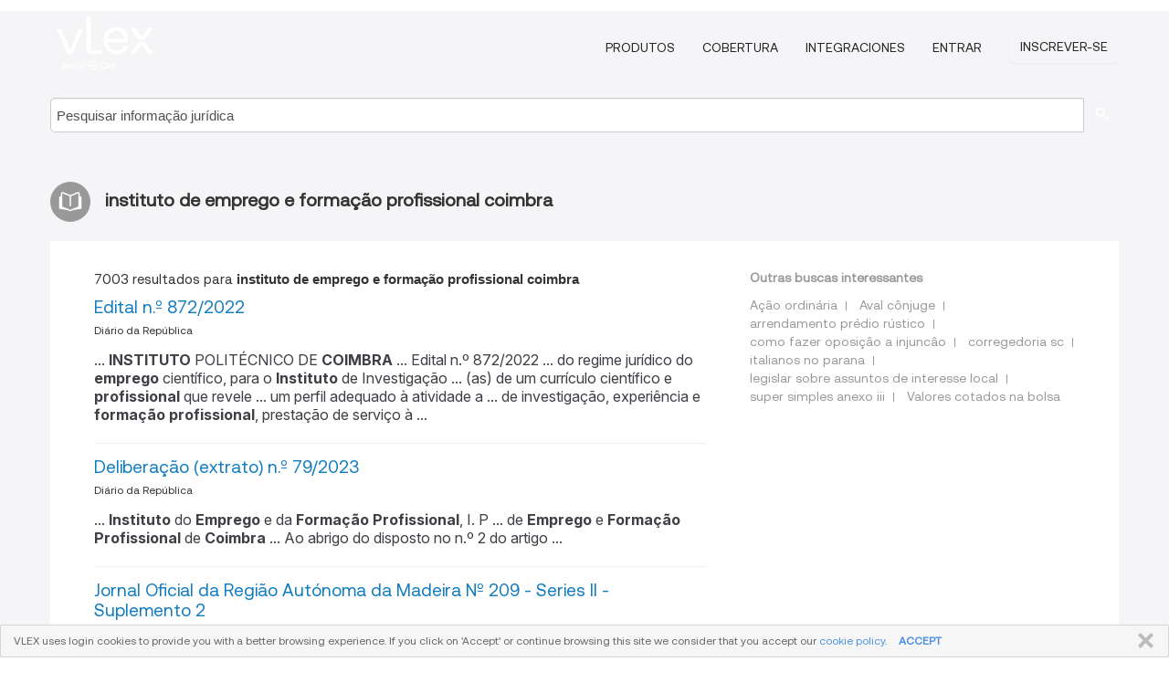

--- FILE ---
content_type: text/html; charset=utf-8
request_url: https://vlex.pt/tags/instituto-de-emprego-e-formacao-profissional-coimbra-1271352/page/7
body_size: 10052
content:
<!DOCTYPE html>
<html lang="PT">
    <head>
        
        <link rel="preload" href="/stylesheets/font/vLex.woff" as="font" type="font/woff" crossorigin>
        
        <!-- Google Tag Manager -->
        <script>(function(w,d,s,l,i){w[l]=w[l]||[];w[l].push({'gtm.start':
        new Date().getTime(),event:'gtm.js'});var f=d.getElementsByTagName(s)[0],
        j=d.createElement(s),dl=l!='dataLayer'?'&l='+l:'';j.defer=true;j.src=
        'https://www.googletagmanager.com/gtm.js?id='+i+dl;f.parentNode.insertBefore(j,f);
        })(window,document,'script','dataLayer','GTM-PJMJX5');</script>
        <!-- End Google Tag Manager -->
        
        <link rel="icon" media="(prefers-color-scheme: light)" href="/facade-img/favicon-light.svg?t=1768473987364" />
        <link rel="icon" media="(prefers-color-scheme: dark)" href="/facade-img/favicon-dark.svg?t=1768473987364" />
        <!--[if lte IE 9]>
                <script src="/js/polyfill.js?t=1768473987364"></script>
        <![endif]-->
        <script>
            // Object.assign polyfill for IE11
            if (typeof Object.assign != 'function') {
                // Must be writable: true, enumerable: false, configurable: true
                Object.defineProperty(Object, "assign", {
                    value: function assign(target, varArgs) { // .length of function is 2
                        'use strict';
                        if (target == null) { // TypeError if undefined or null
                            throw new TypeError('Cannot convert undefined or null to object');
                        }

                        var to = Object(target);
                
                        for (var index = 1; index < arguments.length; index++) {
                            var nextSource = arguments[index];
                    
                            if (nextSource != null) { // Skip over if undefined or null
                                for (var nextKey in nextSource) {
                                    // Avoid bugs when hasOwnProperty is shadowed
                                    if (Object.prototype.hasOwnProperty.call(nextSource, nextKey)) {
                                        to[nextKey] = nextSource[nextKey];
                                    }
                                }
                            }
                        }
                        return to;
                    },
                    writable: true,
                    configurable: true
                });
            }
        </script>

        <meta http-equiv="Content-Type" content="text/html; charset=UTF-8">
        <meta charset="utf-8">


        
        <meta property="og:site_name" content="vLex"/>
                <meta property="og:url" content="https://vlex.pt/tags/instituto-de-emprego-e-formacao-profissional-coimbra-1271352/page/7"/>
        
        <meta property="og:type" content="article"/>
        
            <meta property="og:title" content="instituto de emprego e formação profissional coimbra"/>
        
            <meta property="og:image" content="http://vlex.pt/facade-img/meta-og.png" />
        
        
            <meta name="twitter:image" content="http://vlex.pt/facade-img/meta-og.png" />

        <meta content="Law" name="classification">



        <title>instituto de emprego e formação profissional coimbra
                    - página 7
        </title>

        <meta name="viewport" content="width=device-width, initial-scale=1.0">
            <meta name="description" content="Edital  n.º 872/2022 - Deliberação (extrato)  n.º 79/2023 - Jornal Oficial da Região Autónoma da Madeira Nº 209 - Series II - Supl - Id. vLex: VLEX-1271352 - página 7">
            <meta content="pt" http-equiv="content-language">


            <meta name="robots" content="noindex,follow" />
            <meta name="googlebot" content="noindex,follow" />
        <meta name="title" content="instituto de emprego e formação profissional coimbra - vLex" />

            <link rel="prev" href="http://vlex.pt/tags/instituto-de-emprego-e-formacao-profissional-coimbra-1271352/page/6" />
            <link rel="next" href="http://vlex.pt/tags/instituto-de-emprego-e-formacao-profissional-coimbra-1271352/page/8" />
        

        <script async src="https://www.googletagmanager.com/gtag/js?id=GA_MEASUREMENT_ID"></script>
        <script>
            window.dataLayer = window.dataLayer || [];
            function gtag() { dataLayer.push(arguments); }
            gtag('js', new Date());
        
            // Provide the IDs of the GA4 properties you want to track.
                
        
                
        
        
            var sendNoBounceEvent = function(time) {
            setTimeout(function() {
                gtag('event', 'Over ' + time + ' seconds', {
                'event_category': 'NoBounce'
                });
            }, time * 1000);
            };
        
            sendNoBounceEvent(30);
            sendNoBounceEvent(60);
            sendNoBounceEvent(120);
            sendNoBounceEvent(180);
        
            function gaAll() {
                var args = arguments;
                gtag('get', 'conversion_linker', function(result) {
                    var trackers = result.creationData;
                    for (var i = 0; i < trackers.length; i++) {
                    var cloned_args = Array.prototype.slice.call(args, 0);
                    cloned_args[0] = trackers[i].name + "." + args[0];
                    gtag.apply(this, cloned_args);
                    }
                });
            }
        </script>
        	<link href="/stylesheets/facade-min.css?t=1768473987364" rel="stylesheet">
        

        <!--[if lt IE 9]>
            <script src="/js/html5.js?t=1768473987364"></script>
            <script src="/js/ie8.js?t=1768473987364"></script>
            <link href="/stylesheets/ie8css/css.css?t=1768473987364" rel="stylesheet">
            <link href="/stylesheets/ie8css/vlex.css?t=1768473987364" rel="stylesheet">
        <![endif]-->

        <!--[if lte IE 9]>
            <script src="/js/placeholder_ie.js?t=1768473987364"></script>
        <![endif]-->

        <!-- ClickTale Top part -->
        <script type="text/javascript">
            var WRInitTime=(new Date()).getTime();
        </script>
        <!-- ClickTale end of Top part -->
        
    </head>

    <body class="page page-index   "  data-webapp-path='#/PT/search-more/jurisdiction:PT/instituto+de+emprego+e+formação+profissional+coimbra/seo-tags'  data-country="PT" >

        <!-- Google Tag Manager (noscript) -->
        <noscript><iframe src="https://www.googletagmanager.com/ns.html?id=GTM-PJMJX5"
        height="0" width="0" style="display:none;visibility:hidden"></iframe></noscript>
        <!-- End Google Tag Manager (noscript) -->

        <div class="hide
            
            
            
            "
            id="page_attr" 
             data-webapp-path='#/PT/search-more/jurisdiction:PT/instituto+de+emprego+e+formação+profissional+coimbra/seo-tags' 
             data-country="PT"
             
            data-locale='pt'>
        </div>


            <div id="navigation" class="wrapper ">
              <div class="navbar  navbar-static-top">
                <!--Header & Branding region-->
                <div class="header">
                  <div class="header-inner container">
                    <div class="row-fluid header-nav-container">
                      <div class="span3 to-home">
                        <a href="/">
                          <!--branding/logo-->
                          <span class="brand-logo" title="Home" style="display: flex; align-items: center; margin-bottom: 5px;">
                            <img src="/facade-img/vLex-logo.svg?t=1768473987364" title="vLex Portugal" alt="vLex Portugal" />
                            
                          </span>
                        </a>
                      </div>
                      <div class="span9 form-holder">
                        <div>
                          <div class="menu-toggle" onclick="$('.nav-menu').toggleClass('nav-menu--open', 500); $(this).toggleClass('open');">
                            <div class="hamburger"></div>
                          </div>
                          <ul class="nav-menu">
                           
            
                              <li><a href="//vlex.com/plans" rel="nofollow">Produtos</a></li>
                            
                              <li><a href="//vlex.pt" rel="nofollow">Cobertura</a></li>
            
                           
                              <li><a href="//vlex.com/integrations" rel="nofollow">Integraciones</a></li>
                           
                            <li><a href="https://login.vlex.com?next_webapp_url=#/PT/search-more/jurisdiction:PT/instituto+de+emprego+e+formação+profissional+coimbra/seo-tags" rel="nofollow">Entrar</a></li>
                          
                            <li>
                              <a href="/freetrial/signup/PT?webapp_path=#/PT/search-more/jurisdiction:PT/instituto+de+emprego+e+formação+profissional+coimbra/seo-tags" class="btn signup" rel="nofollow">
                                Inscrever-se
                              </a>
                            </li>
                          </ul>
                          
            
                        </div>
                      </div>
                    </div>
                  </div>
                </div>
                <div class="head-container-searchbar">
                  <div class="form-inline search-form">
                    <form onsubmit="return validate_search(this);" method="get" action="/search" enctype="multipart/form-data" class="onsubmit-search">
                      <input class='placeholder search-input-subheader' type="text" name="q" id="searchinfo" placeholder="Pesquisar informação jurídica" required />
                      <button type="submit" class="btn btn-header search-button-subheader"><i class="icon-Buscador"></i></button>
                    </form>
                  </div>
                </div>
              </div>
            </div>
		<vlex-design-system>
        <div id="content" class="seoArea">
    <div class="container extended block-net">
        <div class="container">
            
                    <h1 class="title-icon small"><i class="icon-libro-2"></i><strong>instituto de emprego e formação profissional coimbra</strong></h1>

            <div class="row">
                <div id="search_results" class="span8">
                
                    <div id="main-content" class="abovebox bg_white clearfix left-content-area">

                        <div class="row-fluid">
                                <div class="span12">
                                    <div class="header clearfix">
                                        <p class="header-caption">7003 resultados para <strong>instituto de emprego e formação profissional coimbra</strong></p>
                                    </div>
                                </div>
                        </div>

                        <ul class="search-results">
                                <li class="row-fluid">
    <span class="span12">


        </img> <a href="https://vlex.pt/vid/edital-n-872-2022-906735048" title="Edital  n.º 872/2022" >Edital  n.º 872/2022</a>





            <ul class="breadcrumb">
                    <li><a href="https://vlex.pt/source/dr-diario-da-republica-2075" title="Diário da República">Diário da República </a></li>
            </ul>

                <div class="search_snippet">
                    <div> ... <strong class="highlighted">INSTITUTO</strong> POLITÉCNICO DE <strong class="highlighted">COIMBRA</strong> ... Edital n.º 872/2022 ... do regime jurídico do <strong class="highlighted">emprego</strong> científico, para o <strong class="highlighted">Instituto</strong> de Investigação ... (as) de um currículo científico e <strong class="highlighted">profissional</strong> que revele ... um perfil adequado à atividade a ... de investigação, experiência e <strong class="highlighted">formação</strong> <strong class="highlighted">profissional</strong>, prestação de serviço à ... </div>
                </div>
    

    </span>
</li>
                                <li class="row-fluid">
    <span class="span12">


        </img> <a href="https://vlex.pt/vid/deliberacao-extrato-n-79-918113518" title="Deliberação (extrato)  n.º 79/2023" >Deliberação (extrato)  n.º 79/2023</a>





            <ul class="breadcrumb">
                    <li><a href="https://vlex.pt/source/dr-diario-da-republica-2075" title="Diário da República">Diário da República </a></li>
            </ul>

                <div class="search_snippet">
                    <div> ... <strong class="highlighted">Instituto</strong> do <strong class="highlighted">Emprego</strong> e da <strong class="highlighted">Formação</strong> <strong class="highlighted">Profissional</strong>, I. P ... de <strong class="highlighted">Emprego</strong> e <strong class="highlighted">Formação</strong> <strong class="highlighted">Profissional</strong> de <strong class="highlighted">Coimbra</strong> ... Ao abrigo do disposto no n.º 2 do artigo ... </div>
                </div>
    

    </span>
</li>
                                <li class="row-fluid">
    <span class="span12">


        </img> <a href="https://vlex.pt/vid/jornal-oficial-da-regiao-1036025898" title="Jornal Oficial da Região Autónoma da Madeira Nº 209 - Series II - Suplemento 2" >Jornal Oficial da Região Autónoma da Madeira Nº 209 - Series II - Suplemento 2</a>





            <ul class="breadcrumb">
                    <li><a href="https://vlex.pt/source/jornal-oficial-madeira-2502" title="Jornal Oficial da Região Autónoma da Madeira">Jornal Oficial da Região Autónoma da Madeira </a></li>
            </ul>

                <div class="search_snippet">
                    <div> ... <strong class="highlighted">Coimbra</strong>, que substituirá a presidente nas suas ... , Licenciada em Serviço Social, pelo <strong class="highlighted">Instituto</strong> Superior de Educação de Castelo ... Branco - ... ável aos trabalhadores com vínculo de <strong class="highlighted">emprego</strong> ... público em matéria de organização e tempo ... III - Experiência <strong class="highlighted">profissional</strong>: ... A. Percurso <strong class="highlighted">Profissional</strong> ... - De ... IV - Cursos e Ações de <strong class="highlighted">Formação</strong> <strong class="highlighted">Profissional</strong> relevantes: ... - “1as Jornadas de ... </div>
                </div>
    

    </span>
</li>
                                <li class="row-fluid">
    <span class="span12">


        </img> <a href="https://vlex.pt/vid/despacho-extrato-n-9825-821014933" title="Despacho (extrato) n.º 9825/2019" >Despacho (extrato) n.º 9825/2019</a>





            <ul class="breadcrumb">
                    <li><a href="https://vlex.pt/source/dr-diario-da-republica-2075" title="Diário da República">Diário da República </a></li>
            </ul>

                <div class="search_snippet">
                    <div> ... técnica, aptidão e experiência <strong class="highlighted">profissional</strong> adequada ao seu exercício, evidenciadas nas ... Superior de Reinserção Social no <strong class="highlighted">Instituto</strong> de Reinserção Social (1990 a 2001); Diretor ... 6 - <strong class="highlighted">Formação</strong> <strong class="highlighted">profissional</strong> Concluiu o curso "FORGEP, Programa ... <strong class="highlighted">Instituto</strong> Superior de Serviço Social de <strong class="highlighted">Coimbra</strong>, em 1984. Pós-Graduado em Criminologia (parte ... ) e coordenou o Projeto JAD - <strong class="highlighted">EMPREGO</strong> - YOUTHSTART, um dos quatros eixos da iniciativa ... </div>
                </div>
    

    </span>
</li>
                                <li class="row-fluid">
    <span class="span12">


        </img> <a href="https://vlex.pt/vid/despacho-n-6576-2019-799947041" title="Despacho n.º 6576/2019" >Despacho n.º 6576/2019</a>





            <ul class="breadcrumb">
                    <li><a href="https://vlex.pt/source/dr-diario-da-republica-2075" title="Diário da República">Diário da República </a></li>
            </ul>

                <div class="search_snippet">
                    <div> ... seis ou quatro anos de experiência <strong class="highlighted">profissional</strong> em funções, cargos ou categorias para cujo ... /08/1978.Naturalidade: Proença-a-Nova.<strong class="highlighted">Formação</strong> académica:Licenciatura em Contabilidade e ... de Tecnologia e Gestão de Portalegre - <strong class="highlighted">Instituto</strong> Politécnico de Portalegre;Bacharelato em ... de Formador, ministrado pelo <strong class="highlighted">Instituto</strong> do <strong class="highlighted">Emprego</strong> e <strong class="highlighted">Formação</strong> <strong class="highlighted">Profissional</strong>.Experiência ... , pelo <strong class="highlighted">Instituto</strong> Superior Miguel Torga - <strong class="highlighted">Coimbra</strong>.<strong class="highlighted">Formação</strong> <strong class="highlighted">profissional</strong>:Frequência em ações de ... </div>
                </div>
    

    </span>
</li>
                                <li class="row-fluid">
    <span class="span12">


        </img> <a href="https://vlex.pt/vid/aviso-n-3222-2024-1016260410" title="Aviso  n.º 3222/2024" >Aviso  n.º 3222/2024</a>





            <ul class="breadcrumb">
                    <li><a href="https://vlex.pt/source/dr-diario-da-republica-2075" title="Diário da República">Diário da República </a></li>
            </ul>

                <div class="search_snippet">
                    <div> ... <strong class="highlighted">INSTITUTO</strong> POLITÉCNICO DE <strong class="highlighted">COIMBRA</strong> ... Aviso n.º 3222/2024 ... ção do presente anúncio na Bolsa de <strong class="highlighted">Emprego</strong> ... Público, procedimento concursal para ... acesso ao <strong class="highlighted">emprego</strong> e na progressão <strong class="highlighted">profissional</strong>, providenciando ... escrupulosamente no sentido ... riência <strong class="highlighted">profissional</strong> e <strong class="highlighted">formação</strong> adequadas ao exercício das respetivas funções ... </div>
                </div>
    

    </span>
</li>
                                <li class="row-fluid">
    <span class="span12">


        </img> <a href="https://vlex.pt/vid/aviso-n-3220-2024-1016260435" title="Aviso  n.º 3220/2024" >Aviso  n.º 3220/2024</a>





            <ul class="breadcrumb">
                    <li><a href="https://vlex.pt/source/dr-diario-da-republica-2075" title="Diário da República">Diário da República </a></li>
            </ul>

                <div class="search_snippet">
                    <div> ... <strong class="highlighted">INSTITUTO</strong> POLITÉCNICO DE <strong class="highlighted">COIMBRA</strong> ... Aviso n.º 3220/2024 ... ção do presente anúncio na Bolsa de <strong class="highlighted">Emprego</strong> ... Público, procedimento concursal para ... acesso ao <strong class="highlighted">emprego</strong> e na progressão <strong class="highlighted">profissional</strong>, providenciando ... escrupulosamente no sentido ... <strong class="highlighted">profissional</strong> e <strong class="highlighted">formação</strong> adequadas ao exercício das respetivas funções ... </div>
                </div>
    

    </span>
</li>
                                <li class="row-fluid">
    <span class="span12">


        </img> <a href="https://vlex.pt/vid/jornal-oficial-da-regiao-1098781505" title="Jornal Oficial da Região Autónoma da Madeira Nº 226 - Series II" >Jornal Oficial da Região Autónoma da Madeira Nº 226 - Series II</a>





            <ul class="breadcrumb">
                    <li><a href="https://vlex.pt/source/jornal-oficial-madeira-2502" title="Jornal Oficial da Região Autónoma da Madeira">Jornal Oficial da Região Autónoma da Madeira </a></li>
            </ul>

                <div class="search_snippet">
                    <div> ... Micaela Dias Spínola, do <strong class="highlighted">Instituto</strong> de Segurança Social da Madeira, IP-RAM, da ... suas qualificações e experiência <strong class="highlighted">profissional</strong>, é de toda a conveniência da administração ... Faculdade de Direito da Universidade de <strong class="highlighted">Coimbra</strong> ... Habilitações Profissionais: ... Certificado ... <strong class="highlighted">Formação</strong> Complementar ... - Participou no Webinar “O ... <strong class="highlighted">Emprego</strong> Público”, de 29 de março até 5 de julho de ... </div>
                </div>
    

    </span>
</li>
                                <li class="row-fluid">
    <span class="span12">


        </img> <a href="https://vlex.pt/vid/aviso-n-3221-2024-1016260421" title="Aviso  n.º 3221/2024" >Aviso  n.º 3221/2024</a>





            <ul class="breadcrumb">
                    <li><a href="https://vlex.pt/source/dr-diario-da-republica-2075" title="Diário da República">Diário da República </a></li>
            </ul>

                <div class="search_snippet">
                    <div> ... <strong class="highlighted">INSTITUTO</strong> POLITÉCNICO DE <strong class="highlighted">COIMBRA</strong> ... Aviso n.º 3221/2024 ... ção do presente anúncio na Bolsa de <strong class="highlighted">Emprego</strong> ... Público, procedimento concursal para ... acesso ao <strong class="highlighted">emprego</strong> e na progressão <strong class="highlighted">profissional</strong>, providenciando ... escrupulosamente no sentido ... riência <strong class="highlighted">profissional</strong> e <strong class="highlighted">formação</strong> adequadas ao exercício das respetivas funções ... </div>
                </div>
    

    </span>
</li>
                                <li class="row-fluid">
    <span class="span12">


        </img> <a href="https://vlex.pt/vid/despacho-extrato-n-4775-844672715" title="Despacho (extrato) n.º 4775/2020" >Despacho (extrato) n.º 4775/2020</a>





            <ul class="breadcrumb">
                    <li><a href="https://vlex.pt/source/dr-diario-da-republica-2075" title="Diário da República">Diário da República </a></li>
            </ul>

                <div class="search_snippet">
                    <div> ... técnica, aptidão e experiência <strong class="highlighted">profissional</strong> legalmente exigidos, conforme é demonstrado nas ... e Administração Pública pelo <strong class="highlighted">Instituto</strong> Superior de Tecnologia Empresarial, 1998.3 - ... , em 2004;Monitora do 2.º curso de <strong class="highlighted">formação</strong> inicial para guardas prisionais, no ... Celeste Rosa Rodrigues.Naturalidade: <strong class="highlighted">Coimbra</strong>.Data de Nascimento: 23 de setembro de 1977.2 - ... do quadro pessoal da Direção-Geral do <strong class="highlighted">Emprego</strong> e das Relações do Trabalho (DGERT), no ... </div>
                </div>
    

    </span>
</li>
                                <li class="row-fluid">
    <span class="span12">


        </img> <a href="https://vlex.pt/vid/edital-n-125-2018-760618361" title="Edital n.º 125/2018" >Edital n.º 125/2018</a>





            <ul class="breadcrumb">
                    <li><a href="https://vlex.pt/source/dr-diario-da-republica-2075" title="Diário da República">Diário da República </a></li>
            </ul>

                <div class="search_snippet">
                    <div> ... ção do presente aviso na Bolsa de <strong class="highlighted">Emprego</strong> Público (BEP), procedimento concursal com vista ... Superior de Tecnologia da Saúde de <strong class="highlighted">Coimbra</strong> (ESTeSC), unidade orgânica do <strong class="highlighted">Instituto</strong> ... mínimo, três anos de experiência <strong class="highlighted">profissional</strong> em funções, cargos, carreiras ou categorias ... , das habilitações académicas, da <strong class="highlighted">formação</strong> <strong class="highlighted">profissional</strong>, sendo valorada a <strong class="highlighted">formação</strong> ... </div>
                </div>
    

    </span>
</li>
                                <li class="row-fluid">
    <span class="span12">


        </img> <a href="https://vlex.pt/vid/edital-n-126-2018-760852417" title="Edital n.º 126/2018" >Edital n.º 126/2018</a>





            <ul class="breadcrumb">
                    <li><a href="https://vlex.pt/source/dr-diario-da-republica-2075" title="Diário da República">Diário da República </a></li>
            </ul>

                <div class="search_snippet">
                    <div> ... ção do presente aviso na Bolsa de <strong class="highlighted">Emprego</strong> Público (BEP), procedimento concursal com vista ... Superior de Tecnologia da Saúde de <strong class="highlighted">Coimbra</strong> (ESTeSC), unidade orgânica do <strong class="highlighted">Instituto</strong> ... mínimo, três anos de experiência <strong class="highlighted">profissional</strong> em funções, cargos, carreiras ou categorias ... , das habilitações académicas, da <strong class="highlighted">formação</strong> <strong class="highlighted">profissional</strong>, sendo valorada a <strong class="highlighted">formação</strong> ... </div>
                </div>
    

    </span>
</li>
                                <li class="row-fluid">
    <span class="span12">


        </img> <a href="https://vlex.pt/vid/diario-da-republica-n-847450330" title="Diário da República n.º 166/2020, Série II de 2020-08-26" >Diário da República n.º 166/2020, Série II de 2020-08-26</a>





            <ul class="breadcrumb">
                    <li><a href="https://vlex.pt/source/dr-diario-da-republica-2075" title="Diário da República">Diário da República </a></li>
            </ul>

                <div class="search_snippet">
                    <div> ... comum para constituição de vínculo de <strong class="highlighted">emprego</strong> ... público, na modalidade de contrato de ... Designa para o cargo de presidente do <strong class="highlighted">Instituto</strong> Nacional da Propriedade ... Industrial, I. P., a ... ços de Ação Social da Universidade de <strong class="highlighted">Coimbra</strong> ... Aviso n.º 12411/2020: ... Cessação da ... 3 — Experiência <strong class="highlighted">profissional</strong>: ... Monitora da cadeira Direito e Voluntariado, ... Educação/<strong class="highlighted">Formação</strong>: ... PADIS — Programa de Alta Direção de ... </div>
                </div>
    

    </span>
</li>
                                <li class="row-fluid">
    <span class="span12">


        </img> <a href="https://vlex.pt/vid/resolucao-do-conselho-ministros-942885527" title="Resolução do Conselho de Ministros  n.º 107/2023" >Resolução do Conselho de Ministros  n.º 107/2023</a>





            <ul class="breadcrumb">
                    <li><a href="https://vlex.pt/source/dr-diario-da-republica-2075" title="Diário da República">Diário da República </a></li>
            </ul>

                <div class="search_snippet">
                    <div> ... 100 000,00 € ... 501722335 <strong class="highlighted">Instituto</strong> da Vinha e do Vinho, I. P ... para a Qualificação e o Ensino <strong class="highlighted">Profissional</strong>, I. P ... 44 520,00 € ... 600008690 Tribunal da Relação de <strong class="highlighted">Coimbra</strong> ... Direção-Geral da Administração e do <strong class="highlighted">Emprego</strong> Público ... 1 ... CEFPI — Centro de Educação e <strong class="highlighted">Formação</strong> <strong class="highlighted">Profissional</strong> Integrada ... 23 ... </div>
                </div>
    

    </span>
</li>
                                <li class="row-fluid">
    <span class="span12">


        </img> <a href="https://vlex.pt/vid/aviso-n-6854-2019-778739225" title="Aviso n.º 6854/2019" >Aviso n.º 6854/2019</a>





            <ul class="breadcrumb">
                    <li><a href="https://vlex.pt/source/dr-diario-da-republica-2075" title="Diário da República">Diário da República </a></li>
            </ul>

                <div class="search_snippet">
                    <div> ... constituição de relação jurídica de <strong class="highlighted">emprego</strong> público, na modalidade de contrato de trabalho ... de pessoal dos Serviços Centrais do <strong class="highlighted">Instituto</strong> Politécnico de <strong class="highlighted">Coimbra</strong>.1 - Nos termos do artigo ... 34.º do Regime de Valorização <strong class="highlighted">Profissional</strong> dos Trabalhadores com Vínculo de <strong class="highlighted">Emprego</strong> ... este nível habilitacional por <strong class="highlighted">formação</strong> ou experiência <strong class="highlighted">profissional</strong>.9.4 - Fator ... </div>
                </div>
    

    </span>
</li>
                                <li class="row-fluid">
    <span class="span12">


        </img> <a href="https://vlex.pt/vid/despacho-n-2418-2021-861593964" title="Despacho n.º 2418/2021" >Despacho n.º 2418/2021</a>





            <ul class="breadcrumb">
                    <li><a href="https://vlex.pt/source/dr-diario-da-republica-2075" title="Diário da República">Diário da República </a></li>
            </ul>

                <div class="search_snippet">
                    <div> ... a Sistemas de Gestão no Centro de <strong class="highlighted">Emprego</strong> e <strong class="highlighted">Formação</strong> <strong class="highlighted">Profissional</strong> de <strong class="highlighted">Coimbra</strong>.O ... pedido foi instruído e analisado pelo <strong class="highlighted">Instituto</strong> do <strong class="highlighted">Emprego</strong> e da <strong class="highlighted">Formação</strong> <strong class="highlighted">Profissional</strong>, I. P., ... </div>
                </div>
    

    </span>
</li>
                                <li class="row-fluid">
    <span class="span12">


        </img> <a href="https://vlex.pt/vid/aviso-n-13711-2025-1081411010" title="Aviso  n.º 13711/2025/2" >Aviso  n.º 13711/2025/2</a>





            <ul class="breadcrumb">
                    <li><a href="https://vlex.pt/source/dr-diario-da-republica-2075" title="Diário da República">Diário da República </a></li>
            </ul>

                <div class="search_snippet">
                    <div>13711/2025/2 ... 29-05-2025 ... <strong class="highlighted">INSTITUTO</strong> POLITÉCNICO DE <strong class="highlighted">COIMBRA</strong> ... Aviso n.º ... ção do presente anúncio na Bolsa de <strong class="highlighted">Emprego</strong> Público, ... procedimento concursal para ... acesso ao <strong class="highlighted">emprego</strong> e na progressão <strong class="highlighted">profissional</strong>, providenciando escrupulosamente no ... sentido ... <strong class="highlighted">profissional</strong> e <strong class="highlighted">formação</strong> adequadas ao exercício das respetivas funções ... </div>
                </div>
    

    </span>
</li>
                                <li class="row-fluid">
    <span class="span12">


        </img> <a href="https://vlex.pt/vid/deliberacao-extrato-n-504-866821242" title="Deliberação (extrato) n.º 504/2021" >Deliberação (extrato) n.º 504/2021</a>





            <ul class="breadcrumb">
                    <li><a href="https://vlex.pt/source/dr-diario-da-republica-2075" title="Diário da República">Diário da República </a></li>
            </ul>

                <div class="search_snippet">
                    <div> ... no cargo de diretora-adjunta do Centro de <strong class="highlighted">Emprego</strong> e <strong class="highlighted">Formação</strong> <strong class="highlighted">Profissional</strong> de <strong class="highlighted">Coimbra</strong> da mestre ... em Economia, desde 1999 pelo ISCTE - <strong class="highlighted">Instituto</strong> Universitário de Lisboa e ainda com <strong class="highlighted">Formação</strong> ... </div>
                </div>
    

    </span>
</li>
                                <li class="row-fluid">
    <span class="span12">


        </img> <a href="https://vlex.pt/vid/aviso-n-5702-2022-904949404" title="Aviso  n.º 5702/2022" >Aviso  n.º 5702/2022</a>





            <ul class="breadcrumb">
                    <li><a href="https://vlex.pt/source/dr-diario-da-republica-2075" title="Diário da República">Diário da República </a></li>
            </ul>

                <div class="search_snippet">
                    <div> ... <strong class="highlighted">INSTITUTO</strong> POLITÉCNICO DE <strong class="highlighted">COIMBRA</strong> ... Aviso n.º 5702/2022 ... Bolsa de <strong class="highlighted">Emprego</strong> Público, procedimento concursal para seleção e ... acesso ao <strong class="highlighted">emprego</strong> e na progressão <strong class="highlighted">profissional</strong>, providenciando escrupu- ... losamente no sentido ... experiência <strong class="highlighted">profissional</strong> e <strong class="highlighted">formação</strong> adequadas ao exercício das respetivas funções ... </div>
                </div>
    

    </span>
</li>
                                <li class="row-fluid">
    <span class="span12">


        </img> <a href="https://vlex.pt/vid/aviso-n-5703-2022-904951579" title="Aviso  n.º 5703/2022" >Aviso  n.º 5703/2022</a>





            <ul class="breadcrumb">
                    <li><a href="https://vlex.pt/source/dr-diario-da-republica-2075" title="Diário da República">Diário da República </a></li>
            </ul>

                <div class="search_snippet">
                    <div> ... <strong class="highlighted">INSTITUTO</strong> POLITÉCNICO DE <strong class="highlighted">COIMBRA</strong> ... Aviso n.º 5703/2022 ... <strong class="highlighted">Emprego</strong> Público, procedimento concursal para seleção e ... acesso ao <strong class="highlighted">emprego</strong> e na progressão <strong class="highlighted">profissional</strong>, providenciando escrupu- ... losamente no sentido ... experiência <strong class="highlighted">profissional</strong> e <strong class="highlighted">formação</strong> adequadas ao exercício das respetivas funções ... </div>
                </div>
    

    </span>
</li>
                                <li class="row-fluid">
    <span class="span12">


        </img> <a href="https://vlex.pt/vid/aviso-n-6813-2022-904934888" title="Aviso  n.º 6813/2022" >Aviso  n.º 6813/2022</a>





            <ul class="breadcrumb">
                    <li><a href="https://vlex.pt/source/dr-diario-da-republica-2075" title="Diário da República">Diário da República </a></li>
            </ul>

                <div class="search_snippet">
                    <div> ... <strong class="highlighted">INSTITUTO</strong> POLITÉCNICO DE <strong class="highlighted">COIMBRA</strong> ... Aviso n.º 6813/2022 ... cio na Bolsa de <strong class="highlighted">Emprego</strong> Público, procedimento concursal para seleção e ... acesso ao <strong class="highlighted">emprego</strong> e na progressão <strong class="highlighted">profissional</strong>, providenciando escrupu- ... losamente no sentido ... experiência <strong class="highlighted">profissional</strong> e <strong class="highlighted">formação</strong> adequadas ao exercício das respetivas funções ... </div>
                </div>
    

    </span>
</li>
                                <li class="row-fluid">
    <span class="span12">


        </img> <a href="https://vlex.pt/vid/aviso-n-5704-2022-904940922" title="Aviso  n.º 5704/2022" >Aviso  n.º 5704/2022</a>





            <ul class="breadcrumb">
                    <li><a href="https://vlex.pt/source/dr-diario-da-republica-2075" title="Diário da República">Diário da República </a></li>
            </ul>

                <div class="search_snippet">
                    <div> ... <strong class="highlighted">INSTITUTO</strong> POLITÉCNICO DE <strong class="highlighted">COIMBRA</strong> ... Aviso n.º 5704/2022 ... Bolsa de <strong class="highlighted">Emprego</strong> Público, procedimento concursal para seleção e ... acesso ao <strong class="highlighted">emprego</strong> e na progressão <strong class="highlighted">profissional</strong>, providenciando escrupu- ... losamente no sentido ... experiência <strong class="highlighted">profissional</strong> e <strong class="highlighted">formação</strong> adequadas ao exercício das respetivas funções ... </div>
                </div>
    

    </span>
</li>
                                <li class="row-fluid">
    <span class="span12">


        </img> <a href="https://vlex.pt/vid/despacho-n-2412-2021-861593949" title="Despacho n.º 2412/2021" >Despacho n.º 2412/2021</a>





            <ul class="breadcrumb">
                    <li><a href="https://vlex.pt/source/dr-diario-da-republica-2075" title="Diário da República">Diário da República </a></li>
            </ul>

                <div class="search_snippet">
                    <div> ... de Sistemas de Informação, no Centro de <strong class="highlighted">Emprego</strong> e <strong class="highlighted">Formação</strong> <strong class="highlighted">Profissional</strong> de <strong class="highlighted">Coimbra</strong>.O ... pedido foi instruído e analisado pelo <strong class="highlighted">Instituto</strong> do <strong class="highlighted">Emprego</strong> e da <strong class="highlighted">Formação</strong> <strong class="highlighted">Profissional</strong>, I. P., ... </div>
                </div>
    

    </span>
</li>
                                <li class="row-fluid">
    <span class="span12">


        </img> <a href="https://vlex.pt/vid/aviso-extrato-n-10879-796681029" title="Aviso (extrato) n.º 10879-E/2019" >Aviso (extrato) n.º 10879-E/2019</a>





            <ul class="breadcrumb">
                    <li><a href="https://vlex.pt/source/dr-diario-da-republica-2075" title="Diário da República">Diário da República </a></li>
            </ul>

                <div class="search_snippet">
                    <div> ... em Engenharia do Território, pelo <strong class="highlighted">Instituto</strong> Superior Técnico de Lisboa. <strong class="highlighted">Formação</strong> ... Percurso <strong class="highlighted">profissional</strong>: De 5 de dezembro 2011 a 31 janeiro de 2014 - ... ária, pelo Escola Superior Agrária de <strong class="highlighted">Coimbra</strong> do <strong class="highlighted">Instituto</strong> Politécnico de <strong class="highlighted">Coimbra</strong>. <strong class="highlighted">Formação</strong> ... ção em Gestão de Recursos Humanos, <strong class="highlighted">Emprego</strong>, <strong class="highlighted">Formação</strong> e Desenvolvimento Pessoal, pela ... </div>
                </div>
    

    </span>
</li>
                                <li class="row-fluid">
    <span class="span12">


        </img> <a href="https://vlex.pt/vid/despacho-extrato-n-10833-760414841" title="Despacho (extrato) n.º 10833/2016" >Despacho (extrato) n.º 10833/2016</a>





            <ul class="breadcrumb">
                    <li><a href="https://vlex.pt/source/dr-diario-da-republica-2075" title="Diário da República">Diário da República </a></li>
            </ul>

                <div class="search_snippet">
                    <div> ... técnica, aptidão e experiência <strong class="highlighted">profissional</strong> legalmente exigidos, conforme é demonstrado ... Faculdade de Direito da Universidade de <strong class="highlighted">Coimbra</strong>, em novembro de 1990. 3 - Situação <strong class="highlighted">Profissional</strong> ... e acompanhamento técnico de Programas de <strong class="highlighted">Emprego</strong> e <strong class="highlighted">Formação</strong>, no <strong class="highlighted">Instituto</strong> de <strong class="highlighted">emprego</strong> e ... </div>
                </div>
    

    </span>
</li>

                        </ul>
                            <div id="paginator" class="pagination">
        <ul>
                <li ><a href="https://vlex.pt/tags/instituto-de-emprego-e-formacao-profissional-coimbra-1271352/page/6">&laquo;</a></li>
                <li ><a href="https://vlex.pt/tags/instituto-de-emprego-e-formacao-profissional-coimbra-1271352/page/3">3</a></li>
                <li ><a href="https://vlex.pt/tags/instituto-de-emprego-e-formacao-profissional-coimbra-1271352/page/4">4</a></li>
                <li ><a href="https://vlex.pt/tags/instituto-de-emprego-e-formacao-profissional-coimbra-1271352/page/5">5</a></li>
                <li ><a href="https://vlex.pt/tags/instituto-de-emprego-e-formacao-profissional-coimbra-1271352/page/6">6</a></li>
                <li class="active"><a href="https://vlex.pt/tags/instituto-de-emprego-e-formacao-profissional-coimbra-1271352/page/7">7</a></li>
                <li ><a href="https://vlex.pt/tags/instituto-de-emprego-e-formacao-profissional-coimbra-1271352/page/8">8</a></li>
                <li ><a href="https://vlex.pt/tags/instituto-de-emprego-e-formacao-profissional-coimbra-1271352/page/9">9</a></li>
                <li ><a href="https://vlex.pt/tags/instituto-de-emprego-e-formacao-profissional-coimbra-1271352/page/10">10</a></li>
                <li ><a href="https://vlex.pt/tags/instituto-de-emprego-e-formacao-profissional-coimbra-1271352/page/11">11</a></li>
                <li ><a href="https://vlex.pt/tags/instituto-de-emprego-e-formacao-profissional-coimbra-1271352/page/12">12</a></li>
                <li ><a href="https://vlex.pt/tags/instituto-de-emprego-e-formacao-profissional-coimbra-1271352/page/8">&raquo;</a></li>
        </ul>
    </div>

                    </div>
                </div>
                

                <div>
                    
                    <div class="span4 sidebar hidden-phone">
                               
                    
                    
                    
                    
                    
                    
                    
                    
                            
                    
                        <div class="banners text-center">
                        </div>
                    </div>                </div>

                <div class="bottom_ad">
                </div>
                <div class="related-links bg_white">
                    <p class="ta5-grey">Outras buscas interessantes</p>
                    <ul class="inline">
                            <li><a href='https://vlex.pt/tags/acao-ordinaria-725' title='Ação ordinária'>Ação ordinária</a></li>
                            <li><a href='https://vlex.pt/tags/aval-conjuge-2083' title='Aval cônjuge'>Aval cônjuge</a></li>
                            <li><a href='https://vlex.pt/tags/arrendamento-predio-rustico-645709' title='arrendamento prédio rústico'>arrendamento prédio rústico</a></li>
                            <li><a href='https://vlex.pt/tags/como-fazer-oposicao-a-injuncao-646006' title='como fazer oposiçâo a injuncâo'>como fazer oposiçâo a injuncâo</a></li>
                            <li><a href='https://vlex.com.br/tags/corregedoria-sc-1402295' title='corregedoria sc'>corregedoria sc</a></li>
                            <li><a href='https://vlex.com.br/tags/italianos-no-parana-1418592' title='italianos no parana'>italianos no parana</a></li>
                            <li><a href='https://vlex.com.br/tags/legislar-sobre-assuntos-de-interesse-local-1420039' title='legislar sobre assuntos de interesse local'>legislar sobre assuntos de interesse local</a></li>
                            <li><a href='https://vlex.com.br/tags/super-simples-anexo-iii-1439302' title='super simples anexo iii'>super simples anexo iii</a></li>
                            <li><a href='https://vlex.com.br/tags/valores-cotados-na-bolsa-2356580' title='Valores cotados na bolsa'>Valores cotados na bolsa</a></li>
                    </ul>
                </div>

            </div>
        </div>
    </div>
</div>

<script>
    var pageOptions = { 
      'pubId': 'pub-0637076604165705',
      'query': "instituto de emprego e formação profissional coimbra",
      'channel': '1562987147',
      'hl': 'pt',
      'domainLinkAboveDescription': true,
      'location': false,
      'plusOnes': false,
      'sellerRatings': false
    };

    var adblock1 = { 
      'container': 'ad_blk_1',
      'width': '700px',
      'lines': 2,
      'fontFamily': 'tahoma',
      'fontSizeTitle': 16,
      'colorTitleLink': '#127CC1',
      'colorText': '#999',
      'colorDomainLink': '#127CC1',
      'noTitleUnderline': true,
      'longerHeadlines': true,
      'detailedAttribution': false,
      'siteLinks': false
    };

    _googCsa('ads', pageOptions, adblock1);
</script>
		</vlex-design-system>
        
        <script type="text/javascript">
            
            function isFlashEnabled() {
                var hasFlash = false;
                try {
                    var fo = new ActiveXObject('ShockwaveFlash.ShockwaveFlash');
                    if(fo) hasFlash = true;
                }
                catch(e) {
                    if(navigator.mimeTypes ["application/x-shockwave-flash"] != undefined) hasFlash = true;
                    }
                return hasFlash;
            }


        </script>

        <script>
            // ConsoleDummy polyfill - so console stataments do not crash IE
            // https://github.com/andyet/ConsoleDummy.js/blob/master/ConsoleDummy.js
            (function(e){function t(){}for(var n="assert,count,debug,dir,dirxml,error,exception,group,groupCollapsed,groupEnd,info,log,markTimeline,profile,profileEnd,time,timeEnd,trace,warn".split(","),r;r=n.pop();){e[r]=e[r]||t}})(window.console=window.console||{})
        </script>

        <script src="https://code.jquery.com/jquery-3.5.1.min.js" integrity="sha384-ZvpUoO/+PpLXR1lu4jmpXWu80pZlYUAfxl5NsBMWOEPSjUn/6Z/hRTt8+pR6L4N2" crossorigin="anonymous"></script>
        
        	<link rel="preload" href="/js/facade-min.js?t=1768473987364" as="script">
        	<!-- fallback for IE (does not support preload) -->
        	<script src="/js/facade-min.js?t=1768473987364"></script>

        <script>
            //Reduce font for too long titles
            if ($("h1").text().length > 150) {
                $("h1").css({"font-size": "19px", 'line-height': '1.3em'})
            }

        </script>

            <footer id="footer" class="container extended">
              <div class="container">
                <div class="row-fluid topfooter">
                  <div class="span2">
                      <img src="/facade-img/vLex-logo.svg?t=1768473987364" title="vLex" alt="vLex" />
                  </div>
                  <div class="span5">
                      <div class="block">
                      </div>
                  </div>
                  <div class="span5">
                    <div class="block row-fluid">
                      <div class="span7 tel">
                            <p><i class="icon-Movil"></i>1-929-605-4013</p>
                      </div>
                          <div class="social-media pull-right hidden-phone">
                              <a aria-label="twitter" href="https://twitter.com/vlex" target="_blank"><i class="icon-twitter"></i></a>
            
                              <a aria-label="facebook" href="https://www.facebook.com/vlexusa" target="_blank"><i class="icon-facebook"></i></a>
            
                              <a aria-label="linkedin" href="https://www.linkedin.com/company/vlex" target="_blank"><i class="icon-linkedin"></i></a>
            
            
                          </div>
                    </div>
                  </div>
                </div>
                  <div class="footer-menu clearfix row-fluid hidden-phone">
                      <ul class="span3">
                            <li><a href="" aria-label="Legislação" title="Legislação">Legislação</a></li>
                            <li><a href="https://vlex.pt/libraries/contratos-portugal-152" aria-label="Contratos" title="Contratos">Contratos</a></li>
                      </ul>
                      <ul class="span3">
                            <li><a href="https://vlex.pt/libraries/jurisprudencia-portugal-46" aria-label="Jurisprudência" title="Jurisprudência">Jurisprudência</a></li>
                            <li><a href="" aria-label="Diários Oficiais" title="Diários Oficiais">Diários Oficiais</a></li>
                      </ul>
                      <ul class="span3">
                            <li><a href="https://vlex.pt/libraries/969" aria-label="Decisões administrativas" title="Decisões administrativas">Decisões administrativas</a></li>
                            <li><a href="https://vlex.pt/all_sources" aria-label="Índice de fontes" title="Índice de fontes">Índice de fontes</a></li>
                      </ul>
                      <ul class="span3">
                            <li><a href="https://vlex.pt/libraries/doutrina-42" aria-label="Livros e Revistas" title="Livros e Revistas">Livros e Revistas</a></li>
                      </ul>
                  </div>
            
                <div class="subfooter">
                    <ul class="inline">
                        <li><a rel="nofollow" href="https://vlex.com/terms-of-service/" title="Termos de uso">Termos de uso</a></li>
                    </ul>
                    <p  class="inline pull-right">©2026 vLex.com Todos os direitos reservados</p>
                </div>
              </div>
            </footer>
            
              <div id="alert_cookies" class=" alert-cookies">
                <div class="alert alert-block">
                <button data-dismiss="alert" onClick="close_cookies();" class="btn btn-close" type="button">FECHAR</button>
                  <p>
                    VLEX uses login cookies to provide you with a better browsing experience. If you click on 'Accept' or continue browsing this site we consider that you accept our <a href='/terms' target='_blank'>cookie policy</a>.
                    <a data-dismiss="alert" onClick="close_cookies();" style="margin-left: 10px; font-weight: bold; cursor: pointer;">ACCEPT</a>
                  </p>
            
                </div>
              </div>
            
              <script>
                function close_cookies() {
                  var date = new Date();
                  // Cookie will expire in 5 years
                  date.setTime(date.getTime()+(5*365*24*60*60*1000));
                  var expires = "expires="+date.toGMTString();
                  if (window.location.hostname.match(/vlex\.es$/)) {
                    document.cookie="cookies_accepted=yes;" + expires + "; path=/; domain=.vlex.es";
                  } else {
                    document.cookie="cookies_accepted=yes;" + expires + "; path=/";
                  }
                  $("#alert_cookies").hide();
                  if ($("#div-gpt-ad-1522243537433-0") && $("#div-gpt-ad-1522243537433-0").length>0){
                    $("#div-gpt-ad-1522243537433-0").css("bottom",0)
                  }
                   $("#modalAdvert").css("bottom", "0");
                }
                
                if ($("#div-gpt-ad-1522243537433-0") && $("#div-gpt-ad-1522243537433-0").length>0){
                  $("#div-gpt-ad-1522243537433-0").css("bottom",$("body #alert_cookies").height())
                }
              </script>


        <!--Scripts -->

        <!--[if lte IE 9]>
            <script>placeholder_ie($("input.placeholder"));</script>
        <![endif]-->

        

        <!--[if lt IE 9]>
        <script src="/stylesheets/ie8css/script.js?t=1768473987364"></script>
        <![endif]-->


        <script>    
            if ($("#pdf-container").length > 0) {
            if ($(".content-content").length > 0 && $("#pdf-container").width() > $(".content-content").width()) {
                var scale = $(".content-content").width() / $("#pdf-container").width()
                $("#pdf-container").css({transform: "scale(" + scale + ")", transformOrigin: "0 0"})

                // adjusting the height after scaling it
                $("#pdf-container").parent()
                    .css("height", $("#pdf-container")[0].getBoundingClientRect().height)
                    .css("margin-bottom", "2rem");
            }
            $(".inset-ad").remove();
            }
        </script>  

    </body>
</html>
